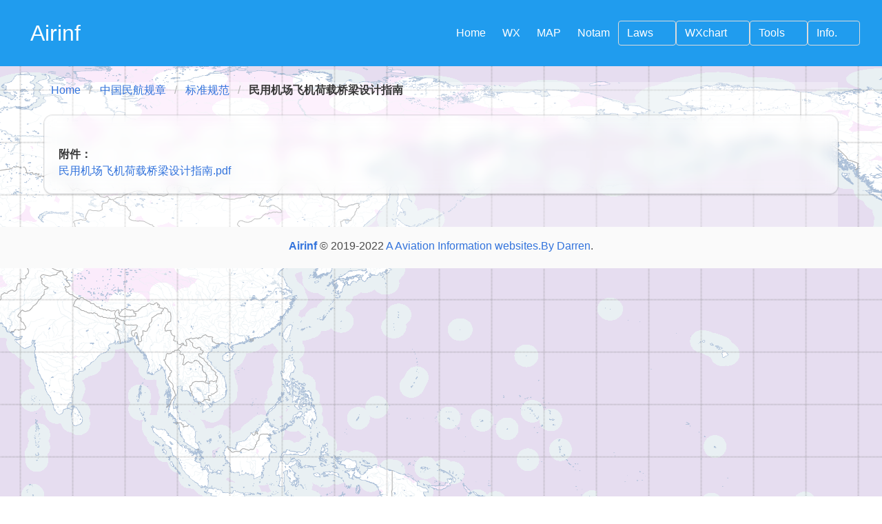

--- FILE ---
content_type: text/html; charset=utf-8
request_url: https://occ.hk/ccar/15/2058
body_size: 3442
content:
<html>

<head>
    <title>Simple Air Info Web</title>
    <meta charset="utf-8">
    <meta name="viewport" content="width=device-width, initial-scale=1">
    <link rel="stylesheet" href="/static/css/bulma.min.css">
    <script src="/static/js/jquery.min.js"></script>
    <script src="/static/js/vue.min.js"></script>
    <script type="text/javascript">
        (function(c,l,a,r,i,t,y){
            c[a]=c[a]||function(){(c[a].q=c[a].q||[]).push(arguments)};
            t=l.createElement(r);t.async=1;t.src="https://www.clarity.ms/tag/"+i;
            y=l.getElementsByTagName(r)[0];y.parentNode.insertBefore(t,y);
        })(window, document, "clarity", "script", "jtsji4pcvo");
    </script>
    <link rel="icon" href="/static/favicon.ico" type="image/x-icon" />
    <style type="text/css">
        @media screen and (min-width: 1088px) {
            .hei {
                height: 95px !important;
            }
        }
        
        .navbar-burger {
            height: initial !important;
        }
        
        nav.navbar.is-info.is-spaced {
            position: fixed;
            top: 0;
            width: 100%
        }
        
        button.button {
            background-color: #209cee;
            border-color: #dbdbdb;
            border-width: 1px;
            color: #ffffff;
        }
        body {
            background-image: url('/static/frt.png');
            background-position: center top;
            background-attachment:fixed;
        }
        .container{
             background-color: rgba(255, 255, 255, 0.3);
        }
        .box {
            backdrop-filter: blur(8px);
            -webkit-backdrop-filter: blur(8px);
            background-color: rgba(255, 255, 255, 0.3);
            border-radius: 12px;
            border: 1px solid rgba(209, 213, 219, 0.3);
        }


        .table {
            backdrop-filter: blur(8px);
            -webkit-backdrop-filter: blur(8px);
            background-color: rgba(255, 255, 255, 0.3);
            border-radius: 12px;
            border: 1px solid rgba(209, 213, 219, 0.3);
        }

        .box .button a {
            color: #ffffff;
        }

        footer {
            width: 100%;
            margin-bottom: -60px;
            height:60px;
            position: relative;
        }
    </style>
</head>

<body>
    <nav class="navbar is-light is-spaced is-info">
        <div class="navbar-brand">
            <div class="navbar-item is-size-3" href="/">Airinf</div>
            <div class="navbar-burger burger" data-target="navMenuColorprimary-example">
                <span></span>
                <span></span>
                <span></span>
            </div>
        </div>
        <div id="navMenuColorprimary-example" class="navbar-menu">
            <div class="navbar-end">
                <a class="navbar-item" href="/">Home</a>
                <a class="navbar-item" href="/wx">WX</a>
                <a class="navbar-item" href="/map">MAP</a>
                <a class="navbar-item" href="/notams">Notam</a>
                <!--  <a class="navbar-item" href="/settings">Settings</a> -->
                <div class="dropdown is-hoverable">
                    <div class="dropdown-trigger">
                        <button class="button" aria-haspopup="true" aria-controls="dropdown-menu4">
					<span>Laws</span>
					<span class="icon is-small">
					  <i class="fas fa-angle-down" aria-hidden="true"></i>
					</span>
				  </button>
                    </div>
                    <div class="dropdown-menu" id="dropdown-menu3" name="dropdown-content-background-color" value="blue" role="menu">
                        <div class="dropdown-content">
                            <a href="/ccar" class="dropdown-item">CCAR</a>
                            <a href="/far" class="dropdown-item">FAR</a>
                            <a href="/easa" class="dropdown-item">EASA</a>
                        </div>
                    </div>
                </div>
                <div class="dropdown is-hoverable">
                    <div class="dropdown-trigger">
                        <button class="button" aria-haspopup="true" aria-controls="dropdown-menu4">
					<span>WXchart</span>
					<span class="icon is-small">
					  <i class="fas fa-angle-down" aria-hidden="true"></i>
					</span>
				  </button>
                    </div>
                    <div class="dropdown-menu" id="dropdown-menu3" name="dropdown-content-background-color" value="blue" role="menu">
                        <div class="dropdown-content">
                            <a href="/chart/aws_wt" class="dropdown-item">Wind-Temperature-AWS</a>
                            <a href="/chart/aws_h_sig" class="dropdown-item">SIGWX-HI-AWS </a>
                            <a href="/chart/aws_m_sig" class="dropdown-item">SIGWX-MID-AWS </a>
                            <a href="/chart/cb" class="dropdown-item">WAFS CB </a>
                            <a href="/chart/cat" class="dropdown-item">WAFS CAT </a>
                            <a href="/chart/gefs" class="dropdown-item">Ensemble Forecast System</a>
                            <a href="/chart/radar_cn" class="dropdown-item">天气雷达</a>
                            <a href="/chart/satimg" class="dropdown-item">其他卫星云图</a>
                            <a href="/chart/himawari" class="dropdown-item">葵花8号云图</a>
                            <a href="/chart/lighting" class="dropdown-item">全球闪电</a>
                            <a href="/chart/tv" class="dropdown-item">Typhoon/Vocano Advisor</a>
                            <a href="/chart/rmk" class="dropdown-item">Special RMK index</a>
                            <!-- <a href="/chart/jeppwx" class="dropdown-item">Jeppsen WX index</a>
                            <a href="/chart/noaa" class="dropdown-item">NOAA weather chart</a> -->
                        </div>
                    </div>
                </div>
                <div class="dropdown is-hoverable">
                    <div class="dropdown-trigger">
                        <button class="button" aria-haspopup="true" aria-controls="dropdown-menu4">
					<span>Tools</span>
					<span class="icon is-small">
					  <i class="fas fa-angle-down" aria-hidden="true"></i>
					</span>
				  </button>
                    </div>
                    <div class="dropdown-menu" id="dropdown-menu3" name="dropdown-content-background-color" value="blue" role="menu">
                        <div class="dropdown-content">
                            <a href="/sun" class="dropdown-item">Sunrise/Set Check</a>
                            <a href="/wc" class="dropdown-item">Wind Component Calc</a>
                            <a href="/decode" class="dropdown-item">WX RAW Decode</a>
                            <a href="/tool/ais" class="dropdown-item">eAIS index</a>
                            <a href="/tool/regprefix" class="dropdown-item">REG Prefix</a>
                            <a href="/tool/calculation" class="dropdown-item">Calculation</a>
                            <a href="/tool/frequencycat" class="dropdown-item">Radio Frequency Range</a>                            
                            <a href="/tool/handword" class="dropdown-item">Ground Handword</a>
                            <a href="/tool/icaoprefix" class="dropdown-item">Aerodrome Prefix</a>
                            <a href="/tool/morse" class="dropdown-item">Morse Code</a>

                        </div>
                    </div>
                </div>

            <div class="dropdown is-hoverable">
                <div class="dropdown-trigger">
                    <button class="button" aria-haspopup="true" aria-controls="dropdown-menu4">
                <span>Info.</span>
                <span class="icon is-small">
                  <i class="fas fa-angle-down" aria-hidden="true"></i>
                </span>
              </button>
                </div>
                <div class="dropdown-menu" id="dropdown-menu3" name="dropdown-content-background-color" value="blue" role="menu">
                    <div class="dropdown-content">
                        <a href="/info/nav" class="dropdown-item">导航信息</a>
                        <a href="/info/gais" class="dropdown-item">Graphic eAis</a>
                        <a href="/info/delay_code" class="dropdown-item">IATA延误代码</a>
                    </div>
                </div>
            </div>
        </div>
    </nav>
    <div class="hei" style="height: 60px;"></div>
    <br><div class="container is-fluid">
    <nav class="breadcrumb" aria-label="breadcrumbs">
        <ul>
            <li><a href="/">Home</a></li>
            <li><a href="/ccar">中国民航规章</a></li>
            <li><a href=".">标准规范</a></li>
            <li class="is-active"><a><strong>民用机场飞机荷载桥梁设计指南</strong></a></li>
        </ul>
    </nav>
    <div class="box">
        <div class="content" data-role="n_content">
                 
		  
                  <div id="id_tblAppendix" style="display: inline;">
                  <br/>
                     <p style="font-size:16px"><strong> 附件：</strong><br/>
                     <a href="/pdf/P020230119307015696495.pdf" target="_blank">民用机场飞机荷载桥梁设计指南.pdf</a> </p>
                  </div>
                  
							  <script>
									  var appendixfile="民用机场飞机荷载桥梁设计指南.pdf";
									  var appendixlink="";
									 
									  if(appendixfile!="" || appendixlink!="" )
									     id_tblAppendix.style.display = "inline";
									  else  
									     id_tblAppendix.style.display = "none";
</script> 
		</div>

                
    </div><br>
</div>

<style>
    @media (max-width: 750px) {
        li.is-active {
            padding-top: 12px;
            width: 100%;
            white-space: normal;
        }
    }
    
    table {
        margin: 0 auto;
    }
</style><footer class="footer">
    <div class="content has-text-centered">
      <p>
        <span><strong><a href="http://occ.hk">Airinf</a></strong></span> <span class="copyright">&copy; 2019-2022</span>
		<span><a>A Aviation Information websites.By Darren</a>.</span>
	  </p>
    </div>
  </footer>



		
	<script>
		document.addEventListener('DOMContentLoaded', () => {
		
		// Get all "navbar-burger" elements
		const $navbarBurgers = Array.prototype.slice.call(document.querySelectorAll('.navbar-burger'), 0);
		
		// Check if there are any navbar burgers
		if ($navbarBurgers.length > 0) {
		
			// Add a click event on each of them
			$navbarBurgers.forEach( el => {
			el.addEventListener('click', () => {
		
				// Get the target from the "data-target" attribute
				const target = el.dataset.target;
				const $target = document.getElementById(target);
		
				// Toggle the "is-active" class on both the "navbar-burger" and the "navbar-menu"
				el.classList.toggle('is-active');
				$target.classList.toggle('is-active');
		
			});
			});
		}
		
		});
		function toValid(){
			var strFrtime = document.getElementById("time_from").value.replace("T", " ")
			var strTotime = document.getElementById("time_to").value.replace("T", " ")			
			var stampFr = Date.parse(new Date(strFrtime));
			var stampTo = Date.parse(new Date(strTotime));
			if ((stampTo-stampFr) > 7776000000) {
				alert('The query interval is within 90 days');
				return false;
			}
        }
    </script>
    </body>
</html>